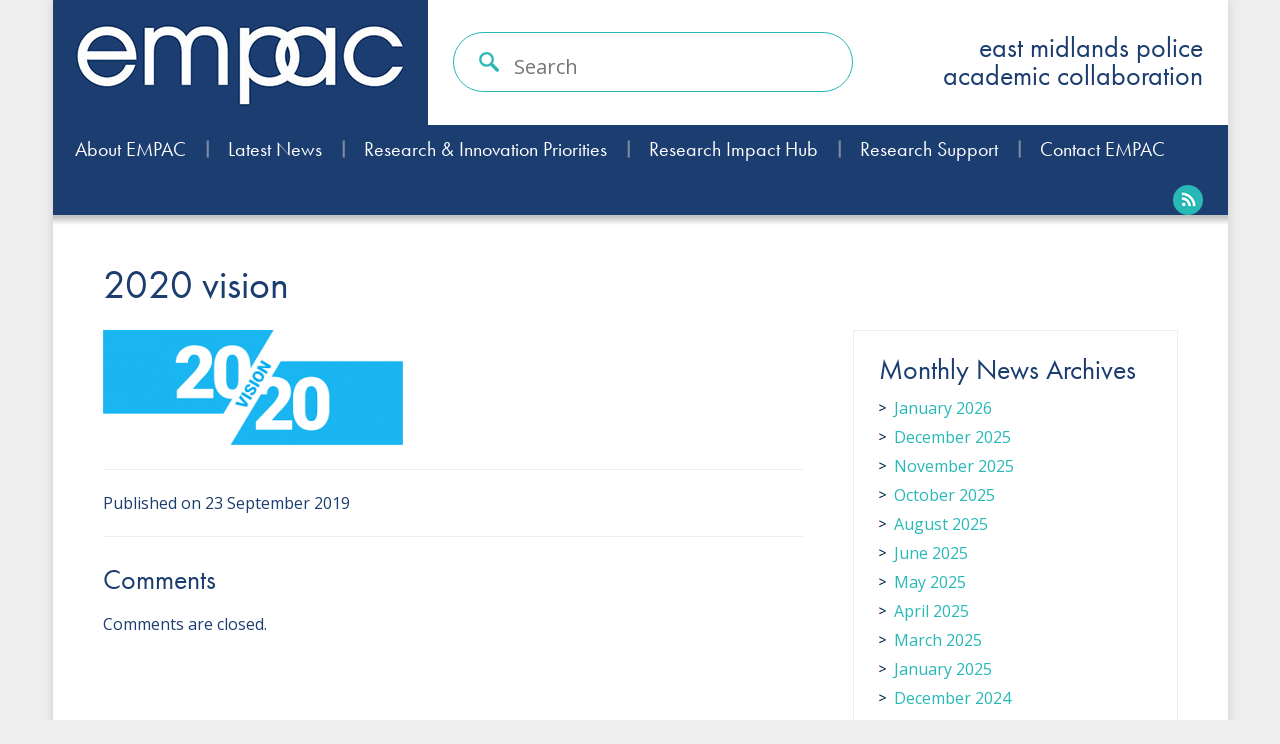

--- FILE ---
content_type: text/html; charset=UTF-8
request_url: https://empac.org.uk/empac-refreshes-research-priorities-ready-for-2020/2020-vision/
body_size: 8256
content:
<!doctype html>
<!--[if lt IE 7]> <html class="no-js lt-ie9 lt-ie8 lt-ie7" lang="en"> <![endif]-->
<!--[if IE 7]>    <html class="no-js lt-ie9 lt-ie8" lang="en"> <![endif]-->
<!--[if IE 8]>    <html class="no-js lt-ie9" lang="en"> <![endif]-->
<!--[if gt IE 8]><!--> <html class="no-js" lang="en"> <!--<![endif]-->
<head>
<meta charset="utf-8">
<meta http-equiv="X-UA-Compatible" content="IE=edge,chrome=1">
<title>2020 vision - EMPAC home page</title>
<meta name="viewport" content="width=device-width, initial-scale=1">
<script src="https://use.typekit.net/mkk6acw.js"></script>
<script>try{Typekit.load({ async: true });}catch(e){}</script>

<link rel="stylesheet" type="text/css" media="all" href="https://empac.org.uk/wp-content/themes/empac/style.css" />
<script src="https://empac.org.uk/wp-content/themes/empac/js/modernizr.min.js"></script>
<meta name='robots' content='index, follow, max-image-preview:large, max-snippet:-1, max-video-preview:-1' />

	<!-- This site is optimized with the Yoast SEO plugin v26.7 - https://yoast.com/wordpress/plugins/seo/ -->
	<link rel="canonical" href="https://empac.org.uk/empac-refreshes-research-priorities-ready-for-2020/2020-vision/" />
	<meta property="og:locale" content="en_GB" />
	<meta property="og:type" content="article" />
	<meta property="og:title" content="2020 vision - EMPAC home page" />
	<meta property="og:url" content="https://empac.org.uk/empac-refreshes-research-priorities-ready-for-2020/2020-vision/" />
	<meta property="og:site_name" content="EMPAC home page" />
	<meta property="og:image" content="https://empac.org.uk/empac-refreshes-research-priorities-ready-for-2020/2020-vision" />
	<meta property="og:image:width" content="363" />
	<meta property="og:image:height" content="139" />
	<meta property="og:image:type" content="image/png" />
	<meta name="twitter:card" content="summary_large_image" />
	<script type="application/ld+json" class="yoast-schema-graph">{"@context":"https://schema.org","@graph":[{"@type":"WebPage","@id":"https://empac.org.uk/empac-refreshes-research-priorities-ready-for-2020/2020-vision/","url":"https://empac.org.uk/empac-refreshes-research-priorities-ready-for-2020/2020-vision/","name":"2020 vision - EMPAC home page","isPartOf":{"@id":"https://empac.org.uk/#website"},"primaryImageOfPage":{"@id":"https://empac.org.uk/empac-refreshes-research-priorities-ready-for-2020/2020-vision/#primaryimage"},"image":{"@id":"https://empac.org.uk/empac-refreshes-research-priorities-ready-for-2020/2020-vision/#primaryimage"},"thumbnailUrl":"https://empac.org.uk/wp-content/uploads/2019/09/2020-vision.png","datePublished":"2019-09-23T16:38:21+00:00","breadcrumb":{"@id":"https://empac.org.uk/empac-refreshes-research-priorities-ready-for-2020/2020-vision/#breadcrumb"},"inLanguage":"en-GB","potentialAction":[{"@type":"ReadAction","target":["https://empac.org.uk/empac-refreshes-research-priorities-ready-for-2020/2020-vision/"]}]},{"@type":"ImageObject","inLanguage":"en-GB","@id":"https://empac.org.uk/empac-refreshes-research-priorities-ready-for-2020/2020-vision/#primaryimage","url":"https://empac.org.uk/wp-content/uploads/2019/09/2020-vision.png","contentUrl":"https://empac.org.uk/wp-content/uploads/2019/09/2020-vision.png","width":363,"height":139},{"@type":"BreadcrumbList","@id":"https://empac.org.uk/empac-refreshes-research-priorities-ready-for-2020/2020-vision/#breadcrumb","itemListElement":[{"@type":"ListItem","position":1,"name":"Home","item":"https://empac.org.uk/"},{"@type":"ListItem","position":2,"name":"EMPAC refreshes research priorities for 2020","item":"https://empac.org.uk/empac-refreshes-research-priorities-ready-for-2020/"},{"@type":"ListItem","position":3,"name":"2020 vision"}]},{"@type":"WebSite","@id":"https://empac.org.uk/#website","url":"https://empac.org.uk/","name":"EMPAC home page","description":"East Midlands Police Academic Collaboration","potentialAction":[{"@type":"SearchAction","target":{"@type":"EntryPoint","urlTemplate":"https://empac.org.uk/?s={search_term_string}"},"query-input":{"@type":"PropertyValueSpecification","valueRequired":true,"valueName":"search_term_string"}}],"inLanguage":"en-GB"}]}</script>
	<!-- / Yoast SEO plugin. -->


<link rel="alternate" title="oEmbed (JSON)" type="application/json+oembed" href="https://empac.org.uk/wp-json/oembed/1.0/embed?url=https%3A%2F%2Fempac.org.uk%2Fempac-refreshes-research-priorities-ready-for-2020%2F2020-vision%2F" />
<link rel="alternate" title="oEmbed (XML)" type="text/xml+oembed" href="https://empac.org.uk/wp-json/oembed/1.0/embed?url=https%3A%2F%2Fempac.org.uk%2Fempac-refreshes-research-priorities-ready-for-2020%2F2020-vision%2F&#038;format=xml" />
<style id='wp-img-auto-sizes-contain-inline-css' type='text/css'>
img:is([sizes=auto i],[sizes^="auto," i]){contain-intrinsic-size:3000px 1500px}
/*# sourceURL=wp-img-auto-sizes-contain-inline-css */
</style>
<style id='wp-emoji-styles-inline-css' type='text/css'>

	img.wp-smiley, img.emoji {
		display: inline !important;
		border: none !important;
		box-shadow: none !important;
		height: 1em !important;
		width: 1em !important;
		margin: 0 0.07em !important;
		vertical-align: -0.1em !important;
		background: none !important;
		padding: 0 !important;
	}
/*# sourceURL=wp-emoji-styles-inline-css */
</style>
<link rel='stylesheet' id='wp-block-library-css' href='https://empac.org.uk/wp-includes/css/dist/block-library/style.min.css?ver=1.0' type='text/css' media='all' />
<style id='global-styles-inline-css' type='text/css'>
:root{--wp--preset--aspect-ratio--square: 1;--wp--preset--aspect-ratio--4-3: 4/3;--wp--preset--aspect-ratio--3-4: 3/4;--wp--preset--aspect-ratio--3-2: 3/2;--wp--preset--aspect-ratio--2-3: 2/3;--wp--preset--aspect-ratio--16-9: 16/9;--wp--preset--aspect-ratio--9-16: 9/16;--wp--preset--color--black: #000000;--wp--preset--color--cyan-bluish-gray: #abb8c3;--wp--preset--color--white: #ffffff;--wp--preset--color--pale-pink: #f78da7;--wp--preset--color--vivid-red: #cf2e2e;--wp--preset--color--luminous-vivid-orange: #ff6900;--wp--preset--color--luminous-vivid-amber: #fcb900;--wp--preset--color--light-green-cyan: #7bdcb5;--wp--preset--color--vivid-green-cyan: #00d084;--wp--preset--color--pale-cyan-blue: #8ed1fc;--wp--preset--color--vivid-cyan-blue: #0693e3;--wp--preset--color--vivid-purple: #9b51e0;--wp--preset--gradient--vivid-cyan-blue-to-vivid-purple: linear-gradient(135deg,rgb(6,147,227) 0%,rgb(155,81,224) 100%);--wp--preset--gradient--light-green-cyan-to-vivid-green-cyan: linear-gradient(135deg,rgb(122,220,180) 0%,rgb(0,208,130) 100%);--wp--preset--gradient--luminous-vivid-amber-to-luminous-vivid-orange: linear-gradient(135deg,rgb(252,185,0) 0%,rgb(255,105,0) 100%);--wp--preset--gradient--luminous-vivid-orange-to-vivid-red: linear-gradient(135deg,rgb(255,105,0) 0%,rgb(207,46,46) 100%);--wp--preset--gradient--very-light-gray-to-cyan-bluish-gray: linear-gradient(135deg,rgb(238,238,238) 0%,rgb(169,184,195) 100%);--wp--preset--gradient--cool-to-warm-spectrum: linear-gradient(135deg,rgb(74,234,220) 0%,rgb(151,120,209) 20%,rgb(207,42,186) 40%,rgb(238,44,130) 60%,rgb(251,105,98) 80%,rgb(254,248,76) 100%);--wp--preset--gradient--blush-light-purple: linear-gradient(135deg,rgb(255,206,236) 0%,rgb(152,150,240) 100%);--wp--preset--gradient--blush-bordeaux: linear-gradient(135deg,rgb(254,205,165) 0%,rgb(254,45,45) 50%,rgb(107,0,62) 100%);--wp--preset--gradient--luminous-dusk: linear-gradient(135deg,rgb(255,203,112) 0%,rgb(199,81,192) 50%,rgb(65,88,208) 100%);--wp--preset--gradient--pale-ocean: linear-gradient(135deg,rgb(255,245,203) 0%,rgb(182,227,212) 50%,rgb(51,167,181) 100%);--wp--preset--gradient--electric-grass: linear-gradient(135deg,rgb(202,248,128) 0%,rgb(113,206,126) 100%);--wp--preset--gradient--midnight: linear-gradient(135deg,rgb(2,3,129) 0%,rgb(40,116,252) 100%);--wp--preset--font-size--small: 13px;--wp--preset--font-size--medium: 20px;--wp--preset--font-size--large: 36px;--wp--preset--font-size--x-large: 42px;--wp--preset--spacing--20: 0.44rem;--wp--preset--spacing--30: 0.67rem;--wp--preset--spacing--40: 1rem;--wp--preset--spacing--50: 1.5rem;--wp--preset--spacing--60: 2.25rem;--wp--preset--spacing--70: 3.38rem;--wp--preset--spacing--80: 5.06rem;--wp--preset--shadow--natural: 6px 6px 9px rgba(0, 0, 0, 0.2);--wp--preset--shadow--deep: 12px 12px 50px rgba(0, 0, 0, 0.4);--wp--preset--shadow--sharp: 6px 6px 0px rgba(0, 0, 0, 0.2);--wp--preset--shadow--outlined: 6px 6px 0px -3px rgb(255, 255, 255), 6px 6px rgb(0, 0, 0);--wp--preset--shadow--crisp: 6px 6px 0px rgb(0, 0, 0);}:where(.is-layout-flex){gap: 0.5em;}:where(.is-layout-grid){gap: 0.5em;}body .is-layout-flex{display: flex;}.is-layout-flex{flex-wrap: wrap;align-items: center;}.is-layout-flex > :is(*, div){margin: 0;}body .is-layout-grid{display: grid;}.is-layout-grid > :is(*, div){margin: 0;}:where(.wp-block-columns.is-layout-flex){gap: 2em;}:where(.wp-block-columns.is-layout-grid){gap: 2em;}:where(.wp-block-post-template.is-layout-flex){gap: 1.25em;}:where(.wp-block-post-template.is-layout-grid){gap: 1.25em;}.has-black-color{color: var(--wp--preset--color--black) !important;}.has-cyan-bluish-gray-color{color: var(--wp--preset--color--cyan-bluish-gray) !important;}.has-white-color{color: var(--wp--preset--color--white) !important;}.has-pale-pink-color{color: var(--wp--preset--color--pale-pink) !important;}.has-vivid-red-color{color: var(--wp--preset--color--vivid-red) !important;}.has-luminous-vivid-orange-color{color: var(--wp--preset--color--luminous-vivid-orange) !important;}.has-luminous-vivid-amber-color{color: var(--wp--preset--color--luminous-vivid-amber) !important;}.has-light-green-cyan-color{color: var(--wp--preset--color--light-green-cyan) !important;}.has-vivid-green-cyan-color{color: var(--wp--preset--color--vivid-green-cyan) !important;}.has-pale-cyan-blue-color{color: var(--wp--preset--color--pale-cyan-blue) !important;}.has-vivid-cyan-blue-color{color: var(--wp--preset--color--vivid-cyan-blue) !important;}.has-vivid-purple-color{color: var(--wp--preset--color--vivid-purple) !important;}.has-black-background-color{background-color: var(--wp--preset--color--black) !important;}.has-cyan-bluish-gray-background-color{background-color: var(--wp--preset--color--cyan-bluish-gray) !important;}.has-white-background-color{background-color: var(--wp--preset--color--white) !important;}.has-pale-pink-background-color{background-color: var(--wp--preset--color--pale-pink) !important;}.has-vivid-red-background-color{background-color: var(--wp--preset--color--vivid-red) !important;}.has-luminous-vivid-orange-background-color{background-color: var(--wp--preset--color--luminous-vivid-orange) !important;}.has-luminous-vivid-amber-background-color{background-color: var(--wp--preset--color--luminous-vivid-amber) !important;}.has-light-green-cyan-background-color{background-color: var(--wp--preset--color--light-green-cyan) !important;}.has-vivid-green-cyan-background-color{background-color: var(--wp--preset--color--vivid-green-cyan) !important;}.has-pale-cyan-blue-background-color{background-color: var(--wp--preset--color--pale-cyan-blue) !important;}.has-vivid-cyan-blue-background-color{background-color: var(--wp--preset--color--vivid-cyan-blue) !important;}.has-vivid-purple-background-color{background-color: var(--wp--preset--color--vivid-purple) !important;}.has-black-border-color{border-color: var(--wp--preset--color--black) !important;}.has-cyan-bluish-gray-border-color{border-color: var(--wp--preset--color--cyan-bluish-gray) !important;}.has-white-border-color{border-color: var(--wp--preset--color--white) !important;}.has-pale-pink-border-color{border-color: var(--wp--preset--color--pale-pink) !important;}.has-vivid-red-border-color{border-color: var(--wp--preset--color--vivid-red) !important;}.has-luminous-vivid-orange-border-color{border-color: var(--wp--preset--color--luminous-vivid-orange) !important;}.has-luminous-vivid-amber-border-color{border-color: var(--wp--preset--color--luminous-vivid-amber) !important;}.has-light-green-cyan-border-color{border-color: var(--wp--preset--color--light-green-cyan) !important;}.has-vivid-green-cyan-border-color{border-color: var(--wp--preset--color--vivid-green-cyan) !important;}.has-pale-cyan-blue-border-color{border-color: var(--wp--preset--color--pale-cyan-blue) !important;}.has-vivid-cyan-blue-border-color{border-color: var(--wp--preset--color--vivid-cyan-blue) !important;}.has-vivid-purple-border-color{border-color: var(--wp--preset--color--vivid-purple) !important;}.has-vivid-cyan-blue-to-vivid-purple-gradient-background{background: var(--wp--preset--gradient--vivid-cyan-blue-to-vivid-purple) !important;}.has-light-green-cyan-to-vivid-green-cyan-gradient-background{background: var(--wp--preset--gradient--light-green-cyan-to-vivid-green-cyan) !important;}.has-luminous-vivid-amber-to-luminous-vivid-orange-gradient-background{background: var(--wp--preset--gradient--luminous-vivid-amber-to-luminous-vivid-orange) !important;}.has-luminous-vivid-orange-to-vivid-red-gradient-background{background: var(--wp--preset--gradient--luminous-vivid-orange-to-vivid-red) !important;}.has-very-light-gray-to-cyan-bluish-gray-gradient-background{background: var(--wp--preset--gradient--very-light-gray-to-cyan-bluish-gray) !important;}.has-cool-to-warm-spectrum-gradient-background{background: var(--wp--preset--gradient--cool-to-warm-spectrum) !important;}.has-blush-light-purple-gradient-background{background: var(--wp--preset--gradient--blush-light-purple) !important;}.has-blush-bordeaux-gradient-background{background: var(--wp--preset--gradient--blush-bordeaux) !important;}.has-luminous-dusk-gradient-background{background: var(--wp--preset--gradient--luminous-dusk) !important;}.has-pale-ocean-gradient-background{background: var(--wp--preset--gradient--pale-ocean) !important;}.has-electric-grass-gradient-background{background: var(--wp--preset--gradient--electric-grass) !important;}.has-midnight-gradient-background{background: var(--wp--preset--gradient--midnight) !important;}.has-small-font-size{font-size: var(--wp--preset--font-size--small) !important;}.has-medium-font-size{font-size: var(--wp--preset--font-size--medium) !important;}.has-large-font-size{font-size: var(--wp--preset--font-size--large) !important;}.has-x-large-font-size{font-size: var(--wp--preset--font-size--x-large) !important;}
/*# sourceURL=global-styles-inline-css */
</style>

<style id='classic-theme-styles-inline-css' type='text/css'>
/*! This file is auto-generated */
.wp-block-button__link{color:#fff;background-color:#32373c;border-radius:9999px;box-shadow:none;text-decoration:none;padding:calc(.667em + 2px) calc(1.333em + 2px);font-size:1.125em}.wp-block-file__button{background:#32373c;color:#fff;text-decoration:none}
/*# sourceURL=/wp-includes/css/classic-themes.min.css */
</style>
<script type="text/javascript" src="https://empac.org.uk/wp-includes/js/jquery/jquery.min.js?ver=3.7.1" id="jquery-core-js"></script>
<script type="text/javascript" src="https://empac.org.uk/wp-includes/js/jquery/jquery-migrate.min.js?ver=3.4.1" id="jquery-migrate-js"></script>
<link rel="https://api.w.org/" href="https://empac.org.uk/wp-json/" /><link rel="alternate" title="JSON" type="application/json" href="https://empac.org.uk/wp-json/wp/v2/media/2641" /><link rel="EditURI" type="application/rsd+xml" title="RSD" href="https://empac.org.uk/xmlrpc.php?rsd" />

<link rel='shortlink' href='https://empac.org.uk/?p=2641' />
<meta name="tec-api-version" content="v1"><meta name="tec-api-origin" content="https://empac.org.uk"><link rel="alternate" href="https://empac.org.uk/wp-json/tribe/events/v1/" />		<style type="text/css" id="wp-custom-css">
			.home .masthead-sidebar{
 display:none!important;	
}

.home .carousel{
	width:100%;
	background:#e8ebf0;
}

.home .ul.carousel-listing li{
	background-size:cover!important;
}		</style>
		
<script>
  (function(i,s,o,g,r,a,m){i['GoogleAnalyticsObject']=r;i[r]=i[r]||function(){
  (i[r].q=i[r].q||[]).push(arguments)},i[r].l=1*new Date();a=s.createElement(o),
  m=s.getElementsByTagName(o)[0];a.async=1;a.src=g;m.parentNode.insertBefore(a,m)
  })(window,document,'script','//www.google-analytics.com/analytics.js','ga');

  ga('create', 'UA-74646989-1', 'auto');
  ga('send', 'pageview');

</script>

</head>

<body class="attachment wp-singular attachment-template-default single single-attachment postid-2641 attachmentid-2641 attachment-png wp-theme-empac tribe-no-js 2020-vision">

<div id="page" class="wrapper">

    <header class="page-header">
	        
        <div class="header-top">
	        <div class="header-inner floatwrap">
		        
		        <a href="https://empac.org.uk" class="header-logo left"><img src="https://empac.org.uk/wp-content/themes/empac/images/logo-empac.jpg" alt="EMPAC home page |  East Midlands Police Academic Collaboration"></a>
		        
		        <div class="mobile-header">
			        <button id="btn-mobile-nav"></button>
			        <button id="btn-mobile-search"></button>
		        </div>
		        
		        <div class="header-search left">
			        <form method="get" id="searchform" action="https://empac.org.uk">
    <input type="text" class="search" name="s" id="s" value="" placeholder="Search">
</form>		        </div>
		        
		        <div class="header-strapline right">
			        East Midlands Police Academic Collaboration		        </div>
		        
	        </div>
        </div>
        
        <div class="nav-bar floatwrap">
	<nav class="main-nav left"><div class="menu-main-menu-container"><ul id="menu-main-menu" class="menu"><li id="menu-item-19" class="menu-item menu-item-type-post_type menu-item-object-page menu-item-19"><a href="https://empac.org.uk/about-empac/">About EMPAC</a></li>
<li id="menu-item-106" class="menu-item menu-item-type-post_type menu-item-object-page current_page_parent menu-item-106"><a href="https://empac.org.uk/news/">Latest News</a></li>
<li id="menu-item-1562" class="menu-item menu-item-type-custom menu-item-object-custom menu-item-1562"><a href="https://empac.org.uk/east-midlands-police-crime-research-development/">Research &#038; Innovation Priorities</a></li>
<li id="menu-item-4111" class="menu-item menu-item-type-post_type menu-item-object-post menu-item-4111"><a href="https://empac.org.uk/impact-research-hub/">Research Impact Hub</a></li>
<li id="menu-item-1564" class="menu-item menu-item-type-post_type menu-item-object-page menu-item-1564"><a href="https://empac.org.uk/search-for-research/">Research Support</a></li>
<li id="menu-item-20" class="menu-item menu-item-type-post_type menu-item-object-page menu-item-20"><a href="https://empac.org.uk/contact/">Contact EMPAC</a></li>
</ul></div></nav>
	<ul class="no-list social-links right">
		<!--
    	<li><a href="#" target="_blank"><img src="https://empac.org.uk/wp-content/themes/empac/images/social-twitter.png" alt="Twitter"></a></li>
    	<li><a href="#" target="_blank"><img src="https://empac.org.uk/wp-content/themes/empac/images/social-linkedin.png" alt="LinkedIn"></a></li>
    	<li><a href="#" target="_blank"><img src="https://empac.org.uk/wp-content/themes/empac/images/social-google.png" alt="Google"></a></li>
    	-->
    	<li><a href="https://empac.org.uk/feed/"><img src="https://empac.org.uk/wp-content/themes/empac/images/social-rss.png" alt="RSS"></a></li>
	</ul>
</div>        
        <div class="header-shadow"></div>
            
    </header>
    
    
<div class="page-main" role="main">
    <div class="floatwrap">
	    
	    
		<h1>2020 vision</h1>
        
        <div class="col-main">
            <div class="content">
	            
                <article>
				    <p class="attachment"><a href='https://empac.org.uk/wp-content/uploads/2019/09/2020-vision.png'><img decoding="async" width="300" height="115" src="https://empac.org.uk/wp-content/uploads/2019/09/2020-vision-300x115.png" class="attachment-medium size-medium" alt="" srcset="https://empac.org.uk/wp-content/uploads/2019/09/2020-vision-300x115.png 300w, https://empac.org.uk/wp-content/uploads/2019/09/2020-vision.png 363w" sizes="(max-width: 300px) 100vw, 300px" /></a></p>
				    <div class="post-meta post-meta-inner">Published on 23 September 2019</div>
				</article>
                
                <div class="comments-block">
				    <h2>Comments</h2>
			    	
<!-- You can start editing here. -->


			<!-- If comments are closed. -->
		<p class="nocomments">Comments are closed.</p>

	
			    </div>
                
            </div>
        </div>
        
        
<aside class="col-sidebar">
	
    <ul class="no-list sidebar-list">
        <li id="archives-2" class="widget widget_archive"><h3 class="widget-title">Monthly News Archives</h3>
			<ul>
					<li><a href='https://empac.org.uk/2026/01/'>January 2026</a></li>
	<li><a href='https://empac.org.uk/2025/12/'>December 2025</a></li>
	<li><a href='https://empac.org.uk/2025/11/'>November 2025</a></li>
	<li><a href='https://empac.org.uk/2025/10/'>October 2025</a></li>
	<li><a href='https://empac.org.uk/2025/08/'>August 2025</a></li>
	<li><a href='https://empac.org.uk/2025/06/'>June 2025</a></li>
	<li><a href='https://empac.org.uk/2025/05/'>May 2025</a></li>
	<li><a href='https://empac.org.uk/2025/04/'>April 2025</a></li>
	<li><a href='https://empac.org.uk/2025/03/'>March 2025</a></li>
	<li><a href='https://empac.org.uk/2025/01/'>January 2025</a></li>
	<li><a href='https://empac.org.uk/2024/12/'>December 2024</a></li>
	<li><a href='https://empac.org.uk/2024/11/'>November 2024</a></li>
	<li><a href='https://empac.org.uk/2024/10/'>October 2024</a></li>
	<li><a href='https://empac.org.uk/2024/09/'>September 2024</a></li>
	<li><a href='https://empac.org.uk/2024/08/'>August 2024</a></li>
	<li><a href='https://empac.org.uk/2024/06/'>June 2024</a></li>
	<li><a href='https://empac.org.uk/2024/04/'>April 2024</a></li>
	<li><a href='https://empac.org.uk/2024/02/'>February 2024</a></li>
	<li><a href='https://empac.org.uk/2023/11/'>November 2023</a></li>
	<li><a href='https://empac.org.uk/2023/10/'>October 2023</a></li>
	<li><a href='https://empac.org.uk/2023/09/'>September 2023</a></li>
	<li><a href='https://empac.org.uk/2023/08/'>August 2023</a></li>
	<li><a href='https://empac.org.uk/2023/07/'>July 2023</a></li>
	<li><a href='https://empac.org.uk/2023/05/'>May 2023</a></li>
	<li><a href='https://empac.org.uk/2023/02/'>February 2023</a></li>
	<li><a href='https://empac.org.uk/2023/01/'>January 2023</a></li>
	<li><a href='https://empac.org.uk/2022/11/'>November 2022</a></li>
	<li><a href='https://empac.org.uk/2022/10/'>October 2022</a></li>
	<li><a href='https://empac.org.uk/2022/09/'>September 2022</a></li>
	<li><a href='https://empac.org.uk/2022/07/'>July 2022</a></li>
	<li><a href='https://empac.org.uk/2022/06/'>June 2022</a></li>
	<li><a href='https://empac.org.uk/2022/02/'>February 2022</a></li>
	<li><a href='https://empac.org.uk/2022/01/'>January 2022</a></li>
	<li><a href='https://empac.org.uk/2021/11/'>November 2021</a></li>
	<li><a href='https://empac.org.uk/2021/10/'>October 2021</a></li>
	<li><a href='https://empac.org.uk/2021/08/'>August 2021</a></li>
	<li><a href='https://empac.org.uk/2021/07/'>July 2021</a></li>
	<li><a href='https://empac.org.uk/2021/06/'>June 2021</a></li>
	<li><a href='https://empac.org.uk/2021/05/'>May 2021</a></li>
	<li><a href='https://empac.org.uk/2021/04/'>April 2021</a></li>
	<li><a href='https://empac.org.uk/2021/03/'>March 2021</a></li>
	<li><a href='https://empac.org.uk/2021/02/'>February 2021</a></li>
	<li><a href='https://empac.org.uk/2021/01/'>January 2021</a></li>
	<li><a href='https://empac.org.uk/2020/12/'>December 2020</a></li>
	<li><a href='https://empac.org.uk/2020/11/'>November 2020</a></li>
	<li><a href='https://empac.org.uk/2020/10/'>October 2020</a></li>
	<li><a href='https://empac.org.uk/2020/09/'>September 2020</a></li>
	<li><a href='https://empac.org.uk/2020/08/'>August 2020</a></li>
	<li><a href='https://empac.org.uk/2020/06/'>June 2020</a></li>
	<li><a href='https://empac.org.uk/2020/05/'>May 2020</a></li>
	<li><a href='https://empac.org.uk/2020/04/'>April 2020</a></li>
	<li><a href='https://empac.org.uk/2020/03/'>March 2020</a></li>
	<li><a href='https://empac.org.uk/2020/02/'>February 2020</a></li>
	<li><a href='https://empac.org.uk/2020/01/'>January 2020</a></li>
	<li><a href='https://empac.org.uk/2019/12/'>December 2019</a></li>
	<li><a href='https://empac.org.uk/2019/11/'>November 2019</a></li>
	<li><a href='https://empac.org.uk/2019/09/'>September 2019</a></li>
	<li><a href='https://empac.org.uk/2019/08/'>August 2019</a></li>
	<li><a href='https://empac.org.uk/2019/07/'>July 2019</a></li>
	<li><a href='https://empac.org.uk/2019/06/'>June 2019</a></li>
	<li><a href='https://empac.org.uk/2019/05/'>May 2019</a></li>
	<li><a href='https://empac.org.uk/2019/04/'>April 2019</a></li>
	<li><a href='https://empac.org.uk/2019/03/'>March 2019</a></li>
	<li><a href='https://empac.org.uk/2019/02/'>February 2019</a></li>
	<li><a href='https://empac.org.uk/2019/01/'>January 2019</a></li>
	<li><a href='https://empac.org.uk/2018/12/'>December 2018</a></li>
	<li><a href='https://empac.org.uk/2018/11/'>November 2018</a></li>
	<li><a href='https://empac.org.uk/2018/10/'>October 2018</a></li>
	<li><a href='https://empac.org.uk/2018/09/'>September 2018</a></li>
	<li><a href='https://empac.org.uk/2018/08/'>August 2018</a></li>
	<li><a href='https://empac.org.uk/2018/07/'>July 2018</a></li>
	<li><a href='https://empac.org.uk/2018/06/'>June 2018</a></li>
	<li><a href='https://empac.org.uk/2018/05/'>May 2018</a></li>
	<li><a href='https://empac.org.uk/2018/04/'>April 2018</a></li>
	<li><a href='https://empac.org.uk/2018/03/'>March 2018</a></li>
	<li><a href='https://empac.org.uk/2018/02/'>February 2018</a></li>
	<li><a href='https://empac.org.uk/2018/01/'>January 2018</a></li>
	<li><a href='https://empac.org.uk/2017/11/'>November 2017</a></li>
	<li><a href='https://empac.org.uk/2017/10/'>October 2017</a></li>
	<li><a href='https://empac.org.uk/2017/09/'>September 2017</a></li>
	<li><a href='https://empac.org.uk/2017/08/'>August 2017</a></li>
	<li><a href='https://empac.org.uk/2017/07/'>July 2017</a></li>
	<li><a href='https://empac.org.uk/2017/06/'>June 2017</a></li>
	<li><a href='https://empac.org.uk/2017/05/'>May 2017</a></li>
	<li><a href='https://empac.org.uk/2017/04/'>April 2017</a></li>
	<li><a href='https://empac.org.uk/2017/03/'>March 2017</a></li>
	<li><a href='https://empac.org.uk/2017/01/'>January 2017</a></li>
	<li><a href='https://empac.org.uk/2016/12/'>December 2016</a></li>
	<li><a href='https://empac.org.uk/2016/11/'>November 2016</a></li>
	<li><a href='https://empac.org.uk/2016/10/'>October 2016</a></li>
	<li><a href='https://empac.org.uk/2016/09/'>September 2016</a></li>
	<li><a href='https://empac.org.uk/2016/08/'>August 2016</a></li>
	<li><a href='https://empac.org.uk/2016/07/'>July 2016</a></li>
	<li><a href='https://empac.org.uk/2016/06/'>June 2016</a></li>
	<li><a href='https://empac.org.uk/2016/05/'>May 2016</a></li>
	<li><a href='https://empac.org.uk/2016/04/'>April 2016</a></li>
	<li><a href='https://empac.org.uk/2016/03/'>March 2016</a></li>
	<li><a href='https://empac.org.uk/2016/02/'>February 2016</a></li>
	<li><a href='https://empac.org.uk/2015/10/'>October 2015</a></li>
	<li><a href='https://empac.org.uk/2015/09/'>September 2015</a></li>
			</ul>

			</li>    </ul>
    
</aside>        
    </div>
</div>

    <footer class="page-footer clearfloats">
        
        <div class="footer-top footer-inner floatwrap">
	        
		    <a href="https://empac.org.uk" class="footer-logo left"><img src="https://empac.org.uk/wp-content/themes/empac/images/logo-empac.jpg" alt="EMPAC home page |  East Midlands Police Academic Collaboration"></a>
		    
		    <ul class="no-list footer-contact right">
			    <li><a href="tel:07470 181050" class="link-circle link-phone">07470 181050</a></li>
			    <li><a href="mailto:john.coxhead@empac.org.uk" class="link-circle link-email">john.coxhead@empac.org.uk</a></li>
		    </ul>
	        
        </div>
        
        <div class="nav-bar floatwrap">
	<nav class="main-nav left"><div class="menu-main-menu-container"><ul id="menu-main-menu-1" class="menu"><li class="menu-item menu-item-type-post_type menu-item-object-page menu-item-19"><a href="https://empac.org.uk/about-empac/">About EMPAC</a></li>
<li class="menu-item menu-item-type-post_type menu-item-object-page current_page_parent menu-item-106"><a href="https://empac.org.uk/news/">Latest News</a></li>
<li class="menu-item menu-item-type-custom menu-item-object-custom menu-item-1562"><a href="https://empac.org.uk/east-midlands-police-crime-research-development/">Research &#038; Innovation Priorities</a></li>
<li class="menu-item menu-item-type-post_type menu-item-object-post menu-item-4111"><a href="https://empac.org.uk/impact-research-hub/">Research Impact Hub</a></li>
<li class="menu-item menu-item-type-post_type menu-item-object-page menu-item-1564"><a href="https://empac.org.uk/search-for-research/">Research Support</a></li>
<li class="menu-item menu-item-type-post_type menu-item-object-page menu-item-20"><a href="https://empac.org.uk/contact/">Contact EMPAC</a></li>
</ul></div></nav>
	<ul class="no-list social-links right">
		<!--
    	<li><a href="#" target="_blank"><img src="https://empac.org.uk/wp-content/themes/empac/images/social-twitter.png" alt="Twitter"></a></li>
    	<li><a href="#" target="_blank"><img src="https://empac.org.uk/wp-content/themes/empac/images/social-linkedin.png" alt="LinkedIn"></a></li>
    	<li><a href="#" target="_blank"><img src="https://empac.org.uk/wp-content/themes/empac/images/social-google.png" alt="Google"></a></li>
    	-->
    	<li><a href="https://empac.org.uk/feed/"><img src="https://empac.org.uk/wp-content/themes/empac/images/social-rss.png" alt="RSS"></a></li>
	</ul>
</div>		
		<div class="footer-bottom footer-inner floatwrap">
			<div class="footer-copyright left">Copyright &copy; EMPAC. All rights reserved.</div>
			<div class="footer-credit right"><a href="http://www.wejumphigher.co.uk" target="_blank">Website by Jump Media Group</a></div>
		</div>
        
    </footer>

</div> <!-- #page -->

<!-- Javascript -->
<script src="https://empac.org.uk/wp-content/themes/empac/js/plugins.js"></script>
<script src="https://empac.org.uk/wp-content/themes/empac/js/script.js"></script>

<script type="speculationrules">
{"prefetch":[{"source":"document","where":{"and":[{"href_matches":"/*"},{"not":{"href_matches":["/wp-*.php","/wp-admin/*","/wp-content/uploads/*","/wp-content/*","/wp-content/plugins/*","/wp-content/themes/empac/*","/*\\?(.+)"]}},{"not":{"selector_matches":"a[rel~=\"nofollow\"]"}},{"not":{"selector_matches":".no-prefetch, .no-prefetch a"}}]},"eagerness":"conservative"}]}
</script>
		<script>
		( function ( body ) {
			'use strict';
			body.className = body.className.replace( /\btribe-no-js\b/, 'tribe-js' );
		} )( document.body );
		</script>
		<script> /* <![CDATA[ */var tribe_l10n_datatables = {"aria":{"sort_ascending":": activate to sort column ascending","sort_descending":": activate to sort column descending"},"length_menu":"Show _MENU_ entries","empty_table":"No data available in table","info":"Showing _START_ to _END_ of _TOTAL_ entries","info_empty":"Showing 0 to 0 of 0 entries","info_filtered":"(filtered from _MAX_ total entries)","zero_records":"No matching records found","search":"Search:","all_selected_text":"All items on this page were selected. ","select_all_link":"Select all pages","clear_selection":"Clear Selection.","pagination":{"all":"All","next":"Next","previous":"Previous"},"select":{"rows":{"0":"","_":": Selected %d rows","1":": Selected 1 row"}},"datepicker":{"dayNames":["Sunday","Monday","Tuesday","Wednesday","Thursday","Friday","Saturday"],"dayNamesShort":["Sun","Mon","Tue","Wed","Thu","Fri","Sat"],"dayNamesMin":["S","M","T","W","T","F","S"],"monthNames":["January","February","March","April","May","June","July","August","September","October","November","December"],"monthNamesShort":["January","February","March","April","May","June","July","August","September","October","November","December"],"monthNamesMin":["Jan","Feb","Mar","Apr","May","Jun","Jul","Aug","Sep","Oct","Nov","Dec"],"nextText":"Next","prevText":"Prev","currentText":"Today","closeText":"Done","today":"Today","clear":"Clear"}};/* ]]> */ </script><script type="text/javascript" src="https://empac.org.uk/wp-content/plugins/the-events-calendar/common/build/js/user-agent.js?ver=da75d0bdea6dde3898df" id="tec-user-agent-js"></script>
<script id="wp-emoji-settings" type="application/json">
{"baseUrl":"https://s.w.org/images/core/emoji/17.0.2/72x72/","ext":".png","svgUrl":"https://s.w.org/images/core/emoji/17.0.2/svg/","svgExt":".svg","source":{"concatemoji":"https://empac.org.uk/wp-includes/js/wp-emoji-release.min.js?ver=a9b8095aabdef8eac3ac3a7d37502a30"}}
</script>
<script type="module">
/* <![CDATA[ */
/*! This file is auto-generated */
const a=JSON.parse(document.getElementById("wp-emoji-settings").textContent),o=(window._wpemojiSettings=a,"wpEmojiSettingsSupports"),s=["flag","emoji"];function i(e){try{var t={supportTests:e,timestamp:(new Date).valueOf()};sessionStorage.setItem(o,JSON.stringify(t))}catch(e){}}function c(e,t,n){e.clearRect(0,0,e.canvas.width,e.canvas.height),e.fillText(t,0,0);t=new Uint32Array(e.getImageData(0,0,e.canvas.width,e.canvas.height).data);e.clearRect(0,0,e.canvas.width,e.canvas.height),e.fillText(n,0,0);const a=new Uint32Array(e.getImageData(0,0,e.canvas.width,e.canvas.height).data);return t.every((e,t)=>e===a[t])}function p(e,t){e.clearRect(0,0,e.canvas.width,e.canvas.height),e.fillText(t,0,0);var n=e.getImageData(16,16,1,1);for(let e=0;e<n.data.length;e++)if(0!==n.data[e])return!1;return!0}function u(e,t,n,a){switch(t){case"flag":return n(e,"\ud83c\udff3\ufe0f\u200d\u26a7\ufe0f","\ud83c\udff3\ufe0f\u200b\u26a7\ufe0f")?!1:!n(e,"\ud83c\udde8\ud83c\uddf6","\ud83c\udde8\u200b\ud83c\uddf6")&&!n(e,"\ud83c\udff4\udb40\udc67\udb40\udc62\udb40\udc65\udb40\udc6e\udb40\udc67\udb40\udc7f","\ud83c\udff4\u200b\udb40\udc67\u200b\udb40\udc62\u200b\udb40\udc65\u200b\udb40\udc6e\u200b\udb40\udc67\u200b\udb40\udc7f");case"emoji":return!a(e,"\ud83e\u1fac8")}return!1}function f(e,t,n,a){let r;const o=(r="undefined"!=typeof WorkerGlobalScope&&self instanceof WorkerGlobalScope?new OffscreenCanvas(300,150):document.createElement("canvas")).getContext("2d",{willReadFrequently:!0}),s=(o.textBaseline="top",o.font="600 32px Arial",{});return e.forEach(e=>{s[e]=t(o,e,n,a)}),s}function r(e){var t=document.createElement("script");t.src=e,t.defer=!0,document.head.appendChild(t)}a.supports={everything:!0,everythingExceptFlag:!0},new Promise(t=>{let n=function(){try{var e=JSON.parse(sessionStorage.getItem(o));if("object"==typeof e&&"number"==typeof e.timestamp&&(new Date).valueOf()<e.timestamp+604800&&"object"==typeof e.supportTests)return e.supportTests}catch(e){}return null}();if(!n){if("undefined"!=typeof Worker&&"undefined"!=typeof OffscreenCanvas&&"undefined"!=typeof URL&&URL.createObjectURL&&"undefined"!=typeof Blob)try{var e="postMessage("+f.toString()+"("+[JSON.stringify(s),u.toString(),c.toString(),p.toString()].join(",")+"));",a=new Blob([e],{type:"text/javascript"});const r=new Worker(URL.createObjectURL(a),{name:"wpTestEmojiSupports"});return void(r.onmessage=e=>{i(n=e.data),r.terminate(),t(n)})}catch(e){}i(n=f(s,u,c,p))}t(n)}).then(e=>{for(const n in e)a.supports[n]=e[n],a.supports.everything=a.supports.everything&&a.supports[n],"flag"!==n&&(a.supports.everythingExceptFlag=a.supports.everythingExceptFlag&&a.supports[n]);var t;a.supports.everythingExceptFlag=a.supports.everythingExceptFlag&&!a.supports.flag,a.supports.everything||((t=a.source||{}).concatemoji?r(t.concatemoji):t.wpemoji&&t.twemoji&&(r(t.twemoji),r(t.wpemoji)))});
//# sourceURL=https://empac.org.uk/wp-includes/js/wp-emoji-loader.min.js
/* ]]> */
</script>

<!-- Google tag (gtag.js) -->
<script async src="https://www.googletagmanager.com/gtag/js?id=G-3MHREHYFC6"></script>
<script>
  window.dataLayer = window.dataLayer || [];
  function gtag(){dataLayer.push(arguments);}
  gtag('js', new Date());

  gtag('config', 'G-3MHREHYFC6');
</script>
</body>
</html>


--- FILE ---
content_type: text/css
request_url: https://empac.org.uk/wp-content/themes/empac/style.css
body_size: 5109
content:
/*
Theme Name: EMPAC
Description: WordPress theme designed by Jump Media Group
Author: Jump Media Group
Author URI: http://www.wejumphigher.co.uk
Version: 1.0
*/

/*
================================================================================

  Fonts

================================================================================
*/

@import url(https://fonts.googleapis.com/css?family=Open+Sans:400,700,400italic,700italic);

/*
================================================================================

  Reset

================================================================================
*/

html, body, div, span, applet, object, iframe,
h1, h2, h3, h4, h5, h6, p, blockquote, pre,
a, abbr, acronym, address, big, cite, code,
del, dfn, em, img, ins, kbd, q, s, samp,
small, strike, strong, sub, sup, tt, var,
b, u, i, center,
dl, dt, dd, ol, ul, li,
fieldset, form, label, legend,
table, caption, tbody, tfoot, thead, tr, th, td,
article, aside, canvas, details, embed, 
figure, figcaption, footer, header, hgroup, 
menu, nav, output, ruby, section, summary,
time, mark, audio, video {
	margin: 0;
	padding: 0;
	border: 0;
	font-size: 100%;
	font: inherit;
	vertical-align: baseline;
}
article, aside, details, figcaption, figure, 
footer, header, hgroup, menu, nav, section {
	display: block;
}
body {
	line-height: 1;
}
ol, ul {
	list-style: none;
}
blockquote, q {
	quotes: none;
}
blockquote:before, blockquote:after,
q:before, q:after {
	content: '';
	content: none;
}
table {
	border-collapse: collapse;
	border-spacing: 0;
}

/*
================================================================================

  Base

================================================================================
*/

/* Typography */
html { font-size: 100%; -webkit-text-size-adjust: 100%; -ms-text-size-adjust: 100%; }
body { font-family: 'Open Sans', sans-serif; font-size: 16px; line-height: 1em; color: #1c3d70; }
h1, h2, h3, h4 { font-family: "futura-pt", 'Open Sans', sans-serif; font-weight: normal; line-height: 1em; }
h1 { font-size: 40px; margin-bottom: 25px; }
h1 em { font-style: normal; color: #28b8b6; }
h2 { font-size: 28px; line-height: 1.25em; margin-bottom: 15px; }
h3 { font-size: 28px; line-height: 1.25em; margin-bottom: 15px; }
h4 { font-size: 1em; }
p { line-height: 1.5em; margin-bottom: 1.5em; }
b, strong { font-weight: bold; }
i, em { font-style: italic; }
blockquote {  }
blockquote p {  }
small { font-size: 0.8em; }

/* Lists */
ul { list-style-type: disc; margin: 0 0 1.5em 2em; }
ol { list-style-type: decimal; margin: 0 0 1.5em 2em; }
ul li, ol li { margin-bottom: 0.75em; line-height: 1.5em; }
ul.no-list, ol.no-list, nav ul, ul.gform_fields { list-style-type: none; margin: 0px; padding: 0px; }
ul.no-list li, ol.no-list li, nav ul li, ul.gform_fields li { margin: 0px; padding: 0px; }

/* Tables */
table {  }
th, thead {  }
tr {  }
td {  }

/* Navigation */
a { text-decoration: none; -webkit-transition: 0.3s; -moz-transition: 0.3s; transition: 0.3s; color: #28b8b6; }
a:hover { color: #1c3d70; }
a:hover, a:active { outline: 0; }

/* Forms */
input[type=text], input[type=email], input[type=password], input.text, input.search, textarea { font-family: inherit; font-size: inherit; -webkit-appearance: none; outline: none; }
textarea { overflow: auto; vertical-align: top; resize: vertical; }
label { cursor: pointer; }

/* Buttons */
input[type=submit], input.submit, button, input.button, a.button, .button { cursor: pointer; font-family: inherit; font-size: inherit; -webkit-appearance: none; -webkit-border-radius: 22px; -moz-border-radius: 22px; border-radius: 22px; display: inline-block; height: 44px; color: #fff; border: none; background: #28b8b6; font-family: 'Open Sans', sans-serif; font-size: 16px; line-height: 1em; font-weight: bold; text-align: center; outline: none; -webkit-font-smoothing: antialiased; padding: 13px 25px; -webkit-transition: 0.3s; -moz-transition: 0.3s; transition: 0.3s; }
input[type=submit]:hover, input.submit:hover, button:hover, input.button:hover, a.button:hover, .button:hover { background: #333; }

/* Text Selection */
::-moz-selection { background: #333; color: #fff; text-shadow: none; }
::selection { background: #333; color: #fff; text-shadow: none; }

/* Misc */
hr {  }
img { border: 0; -ms-interpolation-mode: bicubic; vertical-align: middle; }

/* Enable Box Sizing */
*, *:after, *:before { -webkit-box-sizing: border-box; -moz-box-sizing: border-box; box-sizing: border-box; }


/*
================================================================================

  Page

================================================================================
*/

body { background: #eee; }
#page { background: #fff; box-shadow: 0 0 10px #ccc; }
.wrapper { width: 1175px; margin: 0 auto; }

.col-main { width: 700px; float: left; }
.col-sidebar { width: 325px; float: right; }

.left, .alignleft { float: left; }
.right, .alignright { float: right; }
.floatwrap { content: ""; display: table; clear: both; }
.clearfloats { clear: both; }

.alignright { margin: 0 0 30px 30px; }
.alignleft { margin: 0 30px 30px 0; }

.mobile-only { display: none; }

/*
================================================================================

  Header

================================================================================
*/

.page-header { position: relative; }

.header-inner { width: 100%; }

.nav-bar { width: 100%; background: red; }

.header-logo, .footer-logo { display: block; background: #1c3d70; height: 125px; width: 375px; text-align: center; padding-top: 25px; }
.header-logo img, .footer-logo img { -webkit-transition: 0.3s; -moz-transition: 0.3s; transition: 0.3s; }
.header-logo:hover img, .footer-logo:hover img { opacity: 0.5; }

.header-search { margin: 32px 0 0 25px; }
.header-search input { border: solid 1px #28b8b6; background: #fff url(images/icon-search.png) 25px center no-repeat; width: 400px; height: 60px; border-radius: 30px; display: block; margin: 0; outline: none; -webkit-appearance: none; padding-left: 60px; font-size: 20px; line-height: 1em; color: #1c3d70; }

.header-search input::-webkit-input-placeholder { position: relative; top: 4px; }
.header-search input::-moz-placeholder { position: relative; top: 4px; }
.header-search input:-ms-input-placeholder { position: relative; top: 4px; }
.header-search input:-moz-placeholder { position: relative; top: 4px; }

.header-strapline { font-family: "futura-pt", sans-serif; font-weight: 400; font-size: 28px; line-height: 1em; text-align: right; color: #1c3d70; text-transform: lowercase; width: 275px; margin: 34px 25px 0 0; }

.nav-bar { background: #1c3d70; }
.main-nav ul li { float: left; font-family: "futura-pt", sans-serif; font-size: 20px; line-height: 1em; background: url(images/bg-nav.png) 0 15px no-repeat; position: relative; padding-left: 2px; }
.main-nav ul li:first-child { background: none; }
.main-nav a { display: block; color: #fff; height: 50px; font-weight: 400; padding: 14px 20px; }
.main-nav a:hover { color: #28b8b6; }

ul.sub-menu { display: none; position: absolute; top: 50px; left: 0; background: rgba(0,0,0,0.75); z-index: 9999; }
ul.sub-menu li { background: none; border-bottom: solid 1px rgba(255,255,255,0.25); float: none; line-height: 1em; margin: 0; padding: 0; }
ul.sub-menu a { display: block; white-space: nowrap; }
ul.sub-menu a:hover { background: rgba(0,0,0,0.5); color: #fff; }

.main-nav ul li:hover ul.sub-menu { display: block; }

ul.social-links { overflow: hidden; margin: 10px 25px 0 0; }
ul.social-links li { float: left; margin-left: 10px; }
ul.social-links a { display: block; height: auto; }
ul.social-links a:hover { opacity: 0.5; }

.header-shadow { height: 10px; background: url(images/shadow-nav.png) 0 0 repeat-x; position: absolute; bottom: -10px; left: 0; right: 0; z-index: 999; }

.mobile-header { display: none; }

/*
================================================================================

  Main

================================================================================
*/

.masthead { width: 100%; }

.carousel { width: 900px; height: 450px; background: #999; overflow: hidden; }

.bx-wrapper { position: relative; margin: 0; padding: 0; *zoom: 1; }
.bx-wrapper img { max-width: 100%; height: auto; display: block; }
.bx-controls { position: absolute; left: 0; right: 0; bottom: 40px; z-index: 998; }
.bx-next, .bx-prev { display: block; width: 44px; height: 44px; position: absolute; bottom: 0; z-index: 998; }
.bx-next { right: 78px; background: url(images/arrow-right.png) 0 0 no-repeat; }
.bx-prev { left: 78px; background: url(images/arrow-left.png) 0 0 no-repeat; }

.bx-pager { overflow: hidden; text-align: center; margin-bottom: -15px; }
.bx-pager-item { display: inline-block; margin: 0 5px; }
.bx-pager-link { display: block; width: 12px; height: 12px; background: url(images/spot-inactive.png) 0 0 no-repeat; overflow: hidden; text-align: left; text-indent: -999em; }
.bx-pager-link.active { background: url(images/spot-active.png) 0 0 no-repeat; }

ul.carousel-listing li { position: relative; height: 450px; }
ul.carousel-listing li.slide-66 { background-size: 1000px auto !important; background-position: center -180px !important; }
.carousel-content { background: #1c3d70; color: #fff; position: absolute; bottom: 0; left: 100px; right: 100px; min-height: 125px; padding: 30px 35px 60px 35px; }
.carousel-content h1 { text-align: center; font-family: "futura-pt", sans-serif; font-size: 27px; line-height: 1.2em; color: #fff; margin: 0; }
.carousel-content h1 em { font-style: normal; color: #28b8b6; }
.carousel-content a:hover { color: #fff; }

.masthead-sidebar { width: 275px; height: 450px; background: #1c3d70; }
ul.masthead-banners li { border-bottom: solid 1px #152e54; border-top: solid 1px #546c92; }
ul.masthead-banners li.first { border-top: none; }
ul.masthead-banners li.last { border-bottom: none; }
ul.masthead-banners a { display: table-cell; color: #fff; padding: 0 25px; text-align: left; vertical-align: middle; height: 148px; width: 275px; }
ul.masthead-banners a:hover { opacity: 0.5; }
ul.masthead-banners span { display: block; }

.sidebar-heading { font-size: 28px; font-family: "futura-pt", sans-serif; line-height: 1em; color: #28b8b6; margin-bottom: 5px; background: url(images/arrow-right.png) 0 0 no-repeat; background-size: 30px 30px; height: 30px; padding: 2px 0 0 40px; }

.page-main { padding: 50px; width: 100%; }

.homepage-content { width: 600px; }

.homepage-content { counter-reset: item; }
.homepage-content ol { list-style: none; margin: 0 0 0 5px; padding: 0; }
.homepage-content ol li { counter-increment: item; margin: 0 0 25px 0; padding: 0 0 0 50px; }
.homepage-content ol li:last-child { margin-bottom: 0; }
.homepage-content ol li:before { float: left; color: red; content: counter(item); margin-left: -55px; margin-right: 10px; display: inline-block; width: 44px; height: 44px; text-align: center; color: #1c3d70; background: #28b8b6; border-radius: 22px; font-weight: bold; font-size: 20px; line-height: 1em; padding-top: 12px; }

.homepage-sidebar { width: 425px; }
.homepage-sidebar .widget { padding: 25px; margin-bottom: 25px; background: #1c3d70; }

ul.contact-list li { margin-bottom: 20px; }
ul.contact-list li:last-child { margin-bottom: 0; }

h3.widget-heading,�.heading-strip h3 { color: #28b8b6; line-height: 1em; }
h3.widget-heading em, .heading-strip h3 em { color: #fff; font-style: normal; }

.link-circle { display: block; height: 44px; padding: 9px 0 0 55px; font-weight: bold; color: #fff !important; -webkit-font-smoothing: antialiased; }
.link-circle:hover { opacity: 0.5; }
.link-phone { background: url(images/icon-phone.png) 0 0 no-repeat; }
.link-email { background: url(images/icon-email.png) 0 0 no-repeat; }

.widget-signup { color: #fff; }
.widget-signup p { margin: 0; }
.widget-signup a:hover { color: #fff; }

.heading-strip { background: #1c3d70; text-align: center; height: 75px; }
.heading-strip h3 { color: #28b8b6; margin: 0; padding-top: 18px; }
.heading-strip h3 em { color: #fff; font-style: normal; }

.posts-block { padding: 25px; }

ul.posts-listing { overflow: hidden; }
ul.posts-listing li { float: left; margin: 25px; }
ul.posts-listing h2 { margin: 0; font-size: 25px; line-height: 1.25em; }
ul.posts-listing a { display: block; width: 325px; height: 400px; background: #1c3d70; position: relative; }
ul.posts-listing span { display: block; }

.news-thumb { overflow: hidden; width: 100%; height: 200px; background: #ccc; }
.news-title { padding: 22px 25px; color: #28b8b6; -webkit-transition: 0.3s; -moz-transition: 0.3s; transition: 0.3s; }
.news-button { position: absolute; bottom: 25px; left: 25px; }

ul.posts-listing a:hover .news-title { color: #fff; }
ul.posts-listing a:hover .news-button { background: #333; }

.page-main .floatwrap { width: 100%; }

#breadcrumbs { border-bottom: solid 1px #eee; padding-bottom: 15px; margin-bottom: 25px; font-size: 14px; }
#breadcrumbs .sep { margin: 0 5px; color: #ddd; }

ul.sidebar-list li.widget, .subpages { border: solid 1px #eee; padding: 25px; margin-bottom: 25px; }
ul.sidebar-list li.widget:last-child { margin-bottom: 0; }
ul.sidebar-list li.widget h3 { line-height: 1em; }
ul.sidebar-list li.widget ul, .subpages ul { margin: 0; padding: 0; list-style-type: none; }
ul.sidebar-list li.widget ul li, .subpages ul li { margin: 0 0 10px 0; padding: 0 0 0 15px; line-height: 1.2em; background: url(images/bullet-blue.png) 0 5px no-repeat; }
ul.sidebar-list li.widget ul li:last-child, .subpages ul li:last-child { margin-bottom: 0; }

ul.sidebar-list li.widget ul li.current-cat > a, .subpages ul li.current_page_item a { color: #1c3d70; }

ul.sidebar-list li.widget ul.children, .subpages ul.children { margin-top: 10px; }
ul.sidebar-list li.widget ul.children li, .subpages ul.children li { background-image: url(images/bullet-grey.png); }

.news-item { margin-bottom: 25px; padding-bottom: 30px; border-bottom: solid 1px #eee; }
.news-item:last-child { margin-bottom: 0; padding-bottom: 0; border-bottom: none; }
.news-item .sep { margin: 0 5px; color: #ddd; }

.post-meta-inner { border-top: solid 1px #eee; border-bottom: solid 1px #eee; padding: 25px 0; margin-bottom: 25px; }

.page404 { text-align: center; padding: 100px 0; }

.projects-block { border-top: solid 1px #eee; padding-top: 25px; }

.tagcloud a, .tags-etc a { font-size: 10px !important; line-height: 1em; background: #1c3d70 url(images/bg-tag.png) 0 0 no-repeat; color: #fff; display: inline-block; height: 20px; margin: 0 5px 5px 0; text-transform: uppercase; padding: 5px 5px 5px 20px; }
.tagcloud a:hover, .tags-etc a:hover { background-color: #28b8b6; }

.tags-etc { border-top: solid 1px #eee; padding-top: 25px; }
.tags-label { position: relative; top: 2px; }

ul.learning-centre-list h2 { padding-top: 18px; line-height: 1.25em; margin-bottom: 25px; }
ul.learning-centre-list h2 a:hover { color: #fff; }

ul.learning-centre-sublist { overflow: hidden; margin-bottom: 50px; }
ul.learning-centre-sublist li { float: left; margin-left: 25px; }
ul.learning-centre-sublist li:first-child { margin-left: 0; }
ul.learning-centre-sublist li a { display: block; padding: 95px 25px 25px 25px; height: 216px; width: 216px; background: #28b8b6; color: #fff; text-align: center; position: relative; }
ul.learning-centre-sublist li.double a { padding-top: 85px; }
ul.learning-centre-sublist li a:hover { background: #1c3d70; }

.lc-title { position: relative; z-index: 2; }
.lc-thumb { position: absolute; top: 0; left: 0; right: 0; bottom: 0; z-index: 1; overflow: hidden; }
.lc-thumb img { height: 100%; width: auto; opacity: 0.2; -webkit-filter: grayscale(100%); filter: grayscale(100%); filter: url("data:image/svg+xml;utf8,<svg xmlns=\'http://www.w3.org/2000/svg\'><filter id=\'grayscale\'><feColorMatrix type=\'matrix\' values=\'1 0 0 0 0, 0 1 0 0 0, 0 0 1 0 0, 0 0 0 1 0\'/></filter></svg>#grayscale"); }

p.wp-caption-text { padding: 10px; font-size: 14px; background: #eee; }

/*
================================================================================

  Footer

================================================================================
*/

.footer-inner { width: 100%; }

.footer-top { background: #1c3d70; }

ul.footer-contact { color: #fff; margin: 35px 25px 0 0; overflow: hidden; }
ul.footer-contact li { float: left; margin-left: 40px; }
ul.footer-contact li:first-child { margin-left: 0; }

.page-footer ul.sub-menu { display: none !important; }

.page-footer .nav-bar { padding-bottom: 8px; }

.footer-bottom { padding: 35px 25px; font-size: 14px; line-height: 1em; }
.footer-credit a { color: #1c3d70; }
.footer-credit a:hover { color: #28b8b6; }


/*
================================================================================

  Media Queries

================================================================================
*/

@media only screen and (max-width: 1200px) {
	#page { width: 980px; }
	.header-search input { width: 270px; }
	.main-nav a { padding-left: 15px; padding-right: 15px; }
	ul.social-links { margin-right: 15px; }
	.carousel { width: 705px; }
	.bx-wrapper img { width: 900px; max-width: none; }
	.page-main { padding: 30px; }
	.homepage-content { width: 540px; }
	.homepage-sidebar { width: 350px; }
	.posts-block { padding: 10px; }
	ul.posts-listing li { margin: 10px; }
	ul.posts-listing a { width: 300px; }
	.col-main { width: 565px; }
}

@media only screen and (max-width: 1023px) {
	#page { width: 740px; }
	.header-logo, .footer-logo { width: 250px; padding-top: 18px; height: 90px; }
	.header-logo img, .footer-logo img { width: 220px; height: auto; }
	.nav-bar { display: none; }
	.main-nav { float: none; }
	.main-nav ul li { float: none; background: none; padding: 0; margin: 0; text-align: center; border-bottom: solid 1px rgba(255,255,255,0.2); }
	.page-header ul.social-links { float: none; margin: 0; padding: 15px; text-align: center; }
	.page-header ul.social-links li { margin: 0 3px; display: inline-block; float: none; }
	.header-search { display: none; position: absolute; top: 90px; left: 0; z-index: 99999; float: none; margin: 0; background: #1c3d70; width: 100%; padding: 20px; }
	.header-search input { width: 100%; }
	.header-strapline { margin-top: 16px; margin-right: 20px; }
	.mobile-header { display: block; float: left; margin: 20px 0 0 20px; }
	#btn-mobile-nav, #btn-mobile-search { display: block; float: left; width: 50px; height: 50px; background: #28b8b6 url(images/icon-menu.png) center center no-repeat; background-size: 20px 20px; padding: 0; outline: none; border-radius: 0; -webkit-appearance: none; border: none; }
	#btn-mobile-nav { margin-right: 10px; }
	#btn-mobile-nav.active, #btn-mobile-search.active { background-image: url(images/icon-close.png); }
	#btn-mobile-search { background-image: url(images/icon-search-white.png); }
	.page-footer .nav-bar { display: none !important; }
	ul.sub-menu { position: static; top: auto; left: auto; display: block; background: #444; }
	.carousel { float: none; width: 740px; }
	.masthead-sidebar { float: none; width: 100%; height: auto; }
	ul.masthead-banners { overflow: hidden; }
	ul.masthead-banners li { float: left; width: 245px; border: none !important; }
	.sidebar-heading { font-size: 25px; }
	.sidebar-subheading { font-size: 14px; }
	.bx-viewport { height: 450px !important; }
	.homepage-content, .homepage-sidebar { float: none; width: 100%; }
	.homepage-content { margin-bottom: 30px; }
	.homepage-sidebar { overflow: hidden; }
	.homepage-sidebar .widget { float: left; width: 325px; margin-bottom: 0; }
	.homepage-sidebar .widget:first-child { margin-right: 30px; }
	.homepage-sidebar .widget h3 { font-size: 25px; }
	.posts-block { padding: 15px; }
	ul.posts-listing li { margin: 15px; }
	ul.posts-listing a { width: 325px; }
	ul.footer-contact { margin-top: 22px; }
	.carousel-content, .bx-next, .bx-prev { bottom: 30px; }
	.bx-pager { margin-bottom: 15px; }
	.col-main, .col-sidebar { float: none; width: 100%; }
	.col-main { margin-bottom: 30px; }
	.header-inner { height: 90px; }
}

@media only screen and (max-width: 767px) {
	
	.desktop-only { display: none; }
	.mobile-only { display: block; }
		
	#page { width: 100%; }
	.header-strapline { display: none; }
	.carousel { width: 100%; height: auto; }
	.bx-viewport { height: auto !important; }
	.bx-wrapper img { width: auto; max-width: 100%; }
	ul.carousel-listing li { height: 200px !important; background-size: cover !important; }
	ul.carousel-listing li.slide-66 { background-size: 175% auto !important; background-position: center center !important; }
	.carousel-content { display: none; }
	.bx-next, .bx-prev { display: none; }
	ul.carousel-listing li { height: auto; }
	.bx-pager { margin: 0; }
	.bx-controls { bottom: 15px; }
	ul.masthead-banners li { float: none; width: 100%; border-bottom: solid 1px #152e54 !important; border-top: solid 1px #546c92 !important; }
	ul.masthead-banners a { display: block; width: 100%; height: auto; padding: 20px; }
	.sidebar-subheading { font-size: inherit; }
	.homepage-sidebar .widget { float: none; width: 100%; margin: 0; }
	.homepage-sidebar .widget:first-child { margin-bottom: 30px; }
	.posts-block { padding: 30px; }
	ul.posts-listing li { float: none; margin: 0 0 30px 0; }
	ul.posts-listing li:last-child { margin-bottom: 0; }
	ul.posts-listing a { width: 100%; max-width: 325px; }
	
	.footer-top { padding: 20px 30px; }
	.footer-logo { display: none; }
	ul.footer-contact { margin: 0; float: none; }
	ul.footer-contact li { float: none; margin: 0; }
	ul.footer-contact li:first-child { margin-bottom: 20px; }
	
	.footer-copyright, .footer-credit { float: none; text-align: center; }
	.footer-copyright { margin-bottom: 20px; }
	
	.mobile-header { float: right; margin-right: 20px; margin-left: 0; }
	
}

@media only screen and (max-width: 399px) {
	.header-logo { width: 170px; padding-top: 30px; }
	.header-logo img { width: 140px; }
	.homepage-sidebar ul.contact-list .link-circle { background: none; padding: 0; height: auto; }
	.homepage-sidebar .widget h3 { font-size: 20px; }
	.page-main, .posts-block { padding: 20px; }
	ul.posts-listing li { margin-bottom: 20px; }
}

/*
================================================================================

  Browser Fixes

================================================================================
*/

html.lt-ie9 {  }

/*
================================================================================

  Print Styles

================================================================================
*/

@media print {
  * { background: transparent !important; color: black !important; text-shadow: none !important; filter:none !important; -ms-filter: none !important; } /* Black prints faster: h5bp.com/s */
  a, a:visited { text-decoration: underline; }
  a[href]:after { content: " (" attr(href) ")"; }
  abbr[title]:after { content: " (" attr(title) ")"; }
  .ir a:after, a[href^="javascript:"]:after, a[href^="#"]:after { content: ""; }  /* Don't show links for images, or javascript/internal links */
  pre, blockquote { border: 1px solid #999; page-break-inside: avoid; }
  thead { display: table-header-group; } /* h5bp.com/t */
  tr, img { page-break-inside: avoid; }
  img { max-width: 100% !important; }
  @page { margin: 0.5cm; }
  p, h2, h3 { orphans: 3; widows: 3; }
  h2, h3 { page-break-after: avoid; }
}